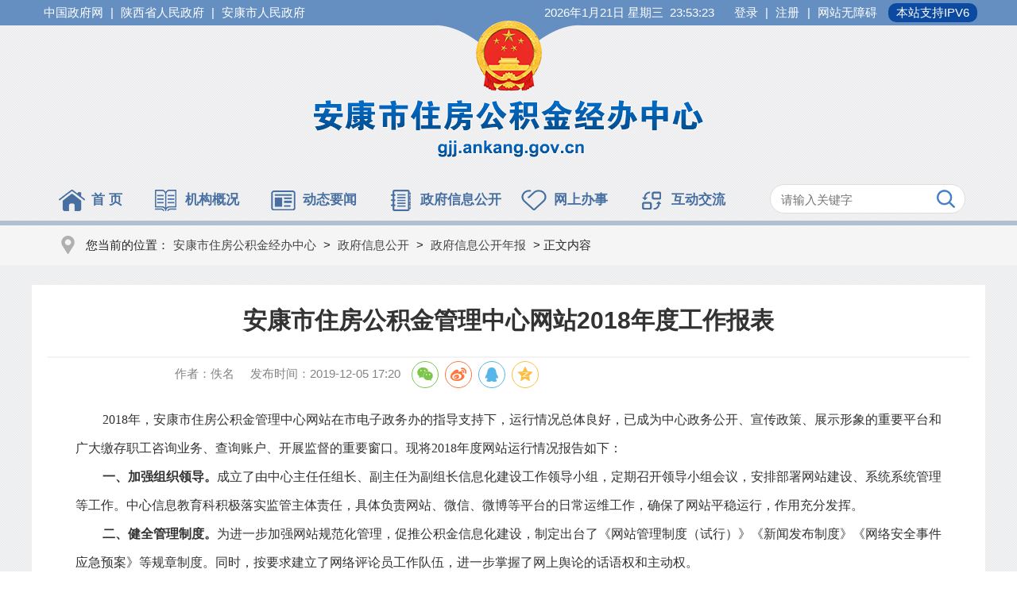

--- FILE ---
content_type: text/html; charset=utf-8
request_url: https://gjj.ankang.gov.cn/Content-2011872.html
body_size: 26210
content:

<!DOCTYPE HTML>
<html>
<head>
    <meta http-equiv="Content-Type" content="text/html; charset=utf-8">
    <meta http-equiv="X-UA-Compatible" content="IE=edge">
    <meta name="SiteName" content="安康市住房公积金经办中心"/>
    <meta name="SiteDomain" content="https://gjj.ankang.gov.cn/"/>
    <meta name="SiteIDCode" content="6109000065" />
    <meta name="ColumnName" content="政府信息公开年报"/>
    <meta name="ColumnType" content=""/>
    <meta name="ArticleTitle" content="安康市住房公积金管理中心网站2018年度工作报表"/>
    <meta name="PubDate" content="2019-12-05 17:20"/>
    <meta name="ContentSource" content="市住房公积金经办中心"/>
    <meta name="Keywords" content=""/>
    <meta name="Author" content="市住房公积金经办中心"/>
    <meta name="Description" content=""/>
    <meta name="Url" content="https://gjj.ankang.gov.cn/Content-2011872.html"/>
    <title>安康市住房公积金管理中心网站2018年度工作报表-安康市住房公积金经办中心</title>
    <link href="https://gjj.ankang.gov.cn/Template/Default10/Skin/bmsites/zfgjj/css/style.css?t=66668888" rel="stylesheet" type="text/css" />
<link href="https://gjj.ankang.gov.cn/Template/Default10/Skin/bmsites/zfgjj/css/basic.css?t=1" rel="stylesheet" type="text/css" />
<script type="text/javascript" src="https://gjj.ankang.gov.cn/js/bmsites/jquery1.42.min.js"></script>
<script language="javascript" type="text/javascript" src="https://gjj.ankang.gov.cn/js/jquery.pack.js"></script>
<script language="javascript" type="text/javascript" src="https://gjj.ankang.gov.cn/js/jquery.peex.js"></script>
<script type="text/javascript" src="https://gjj.ankang.gov.cn/js/bmsites/jquery.SuperSlide.2.1.1.js"></script>
<script type="text/javascript" src="/ckplayerx1/ckplayer.js" charset="utf-8"></script>
<script type="text/javascript" src="/ckplayerx1/videoak.js" charset="utf-8"></script>
 <style>
   .weather .cross-simple-icon dd .item .first {font-weight: normal;color: #FFF;}
   .weather .cross-simple-icon dd.haswind .item .third {display: inline;color: #fff;}
</style>
    <script>
        function printPage() {
            window.print();
        }
        function windowClose() {
            window.close();
        }
    </script>
  <style>
      .bdsharebuttonbox {margin-top: -35px;padding: 0 0 0 60px;}      
      .bdshare-button-style1-32 {zoom: 1;margin-top: -48px;padding: 0 0 0 110px;}
      .xqCent img{ margin: 20px auto; text-align:center; max-width:80% !important; height:auto !important; display: block; }
      .xqCent object, .xqCent embed{ display:block; margin:0 auto; }
      .xqCent #a0, .xqCent #a1, .xqCent #a2 .xqCent #a3 .xqCent #a4 .xqCent #a5 .xqCent #a6{ display:block; margin:0 auto; }
 </style>
</head>

<body>
    <!--顶部-->
    <script defer async type="text/javascript" src="//gov.govwza.cn/dist/aria.js?appid=197914edeb422d7b85c55bc8531cea07" charset="utf-8"></script>
<div class="topHeader">
    <div class="topMenu">
        <div class="toplink">
            <div class="links fl"><a href="http://www.gov.cn/" target="_blank">中国政府网</a> | <a href="http://www.shaanxi.gov.cn/" target="_blank">陕西省人民政府</a> | <a href="https://www.ankang.gov.cn/" target="_blank">安康市人民政府</a> </div>
            <div class="weather fr"><span class="rili" id="showTime"></span><span class="tianqi"></span><span class="links "><a id="zwlogin" href="javascript:void(0);" title="登录" target="_blank"></a>| <a href="javascript:void(0)" id="cniil_wza" onclick="aria.start()" style="color: #fff;">网站无障碍</a>
              <s style="border-radius:10px; background:#0c4aa2; color:#fff; height:24px; line-height:24px; padding: 0 10px; margin-left:5px; display: inline-block; text-decoration: none; ">本站支持IPV6</s></span></div>
            <div class="clear"></div>
        </div>
        <div class="logo">
            <h1><img src="https://gjj.ankang.gov.cn/Template/Default10/Skin/bmsites/zfgjj/images/logo.png"></h1>
        </div>
        <div class="navMenu">
            <div class="menlink fl">
                <ul>
                    <li class="home" style="width:120px;"><a href="https://gjj.ankang.gov.cn/"><i></i><span>首 页</span></a></li>
<li class="about"><a href="https://gjj.ankang.gov.cn/Node-6452.html"><i></i><span>机构概况</span></a></li>
<li class="news"><a href="https://gjj.ankang.gov.cn/Node-6453.html"><i></i><span>动态要闻</span></a></li>
<li class="public" style="width:150px;"><a href="https://gjj.ankang.gov.cn/Node-6455.html"><i></i><span>政府信息公开</span></a></li>
<li class="server"><a href="https://gjj.ankang.gov.cn/Node-93108.html" target="_blank"><i></i><span>网上办事</span></a></li>
<li class="hudong"><a target="_blank" href="https://gjj.ankang.gov.cn/Node-90019.html"><i></i><span>互动交流</span></a></li>
                </ul>
            </div>
            <div class="search fr">
                <input name="" type="text" class="shurk" id="keyword" placeholder="请输入关键字">
                <input name="" type="button" class="anniu" id="search_btn">
            </div>
            <div class="clear"></div>
        </div>
    </div>
    <script>
        function setDateTime() {
            var t = null;
            t = setTimeout(time, 1000);//開始运行
            function time() {
                clearTimeout(t);//清除定时器
                dt = new Date();
                var year = dt.getFullYear();
                var month = dt.getMonth() + 1;
                var day = dt.getDate();
                var h = dt.getHours();//获取时
                var m = dt.getMinutes();//获取分
                var s = dt.getSeconds();//获取秒
                h = h > 9 ? h : "0" + h;
                m = m > 9 ? m : "0" + m;
                s = s > 9 ? s : "0" + s;
                var arr = new Array("星期日", "星期一", "星期二", "星期三", "星期四", "星期五", "星期六");
                var week = dt.getDay();
                document.getElementById("showTime").innerHTML = year + "年" + month + "月" + day + "日&nbsp;" + arr[week] + "&nbsp;&nbsp;" + h + ":" + m + ":" + s;
                t = setTimeout(time, 1000); //设定定时器，循环运行
            }
        }
        setDateTime();

        $(document).ready(function () {
            $("#search_btn").click(function () {
      			window.open("http://so.ankang.gov.cn/s?t=0&s=0&n=&i=7&sid=10&ctype=7&ft=0&q="+ $("#keyword").val());
            });
            var url = getUrl(window.location.href);
            var doc = "";
            $.pe.ajax('accessLabel', {
                labelName: "获取登录用户真实名称",
                params: {},
                success: function (response) {
                    var username = $(response).find('body').text();
                    if (username == "notAuth") {
                        doc = "<a href=\"/ak/zwfw-bind.html?returnUri=" + url + "\" title=\"登录\">登录</a> | <a href=\"https://sfrz.shaanxi.gov.cn/sysauth-v3/index/register?client_id=000000091&response_type=code&redirect_uri=https://www.ankang.gov.cn/ak/zwfw-bind.html\" target=\"_blank\" title=\"注册\">注册</a>";
                    } else {
                        doc = "<a href=\"user/index.html\">" + username + "</a> | <a href=\"https://www.ankang.gov.cn/ak/zwfw-logout.html?returnUri=" + url + "\" title=\"注销登录\">注销登录</a>"
                    }
                    $('#zwlogin').html(doc);
                }, error: function (res) {
                    doc = "<a href=\"/ak/zwfw-bind.html?returnUri=" + url + "\" title=\"登录\">登录</a> | <a href=\"https://sfrz.shaanxi.gov.cn/sysauth-v3/index/register?client_id=000000091&response_type=code&redirect_uri=https://www.ankang.gov.cn/ak/zwfw-bind.html\" target=\"_blank\" title=\"注册\">注册</a>";
                    $('#zwlogin').html(doc);
                }
            })
        });

        //获取网页地址
        function getUrl(url) {
            if (url.indexOf("?") != -1) {
                return url.split("?")[0];
            }
            return url;
        }
    </script>
</div>
    <!--内容-->
    <div class="location">
        <div class="weizhi">您当前的位置：<a href="https://gjj.ankang.gov.cn/">安康市住房公积金经办中心</a> > <a href="https://gjj.ankang.gov.cn/Node-6455.html">政府信息公开</a> > <a href="https://gjj.ankang.gov.cn/Node-6463.html">政府信息公开年报</a> >  正文内容</div>
    </div>
    <div class="neiCenter neirongbg">
        <div class="detailsHead">
            <h3>安康市住房公积金管理中心网站2018年度工作报表</h3>
            <h4></h4>
            <div class="shijian">
                <div class="zuozhe fl"><span>作者：佚名</span><span>发布时间：2019-12-05 17:20</span></div>
                <link rel="stylesheet" href="/share/css/share.min.css">
<div id="share-2"></div>
<script type="text/javascript" src="/share/js/social-share.js"></script>
<script type="text/javascript" src="/share/js/qrcode.js"></script>
<script>
socialShare('#share-2', {sites: ['wechat','weibo', 'qq','qzone' ]});
</script>
                <div class="clear"></div>
            </div>
        </div>
        <div class="xqCent" id="fontzoom">
            <p class="MsoNormal" align="left" style="text-indent:2em;">
	<span style="font-size:12pt;font-family:宋体;color:#333333;">2018</span><span style="font-size:12pt;font-family:宋体;color:#333333;">年，安康市住房公积金管理中心网站在市电子政务办的指导支持下，运行情况总体良好，已成为中心政务公开、宣传政策、展示形象的重要平台和广大缴存职工咨询业务、查询账户、开展监督的重要窗口。现将2018年度网站运行情况报告如下：</span> 
</p>
<p class="MsoNormal" align="left" style="text-indent:2em;">
	<b><span style="font-size:12pt;font-family:宋体;color:#333333;">一、加强组织领导。</span></b><span style="font-size:12pt;font-family:宋体;color:#333333;">成立了由中心主任任组长、副主任为副组长信息化建设工作领导小组，定期召开领导小组会议，安排部署网站建设、系统系统管理等工作。中心信息教育科积极落实监管主体责任，具体负责网站、微信、微博等平台的日常运维工作，确保了网站平稳运行，作用充分发挥。</span> 
</p>
<p class="MsoNormal" align="left" style="text-indent:2em;">
	<b><span style="font-size:12pt;font-family:宋体;color:#333333;">二、健全管理制度。</span></b><span style="font-size:12pt;font-family:宋体;color:#333333;">为进一步加强网站规范化管理，促推公积金信息化建设，制定出台了《网站管理制度（试行）》《新闻发布制度》《网络安全事件应急预案》等规章制度。同时，按要求建立了网络评论员工作队伍，进一步掌握了网上舆论的话语权和主动权。</span> 
</p>
<p class="MsoNormal" align="left" style="text-indent:2em;">
	<b><span style="font-size:12pt;font-family:宋体;color:#333333;">三、方便群众办事。</span></b><span style="font-size:12pt;font-family:宋体;color:#333333;">对网站进行了升级改版，优化网站栏目设计，充实栏目内容，适时开设了“网站建设”“城市创建”等专题版块，最大程度满足广大职工服务需求。开通“网上办事大厅”，落实专人管理维护，方便群众办事。及时回复群众留言，搭建了与广大干部职工沟通交流的桥梁。</span> 
</p>
<p class="MsoNormal" style="text-indent:2em;">
	<span style="font-size:12pt;font-family:宋体;color:#333333;">&nbsp;&nbsp;&nbsp;&nbsp;&nbsp;</span><b><span style="font-size:12pt;font-family:宋体;color:#333333;">四、推进信息公开。</span></b><span style="font-size:12pt;font-family:宋体;color:#333333;">坚持以公开透明、公平公正为主线，以服务中心、方便群众为立足点，以促进权力公开透明运行和重点领域信息公开工作为重点，围绕业务政策和法律法规，依法、及时、准确地公开相关政府信息，并在相关媒体进行解读和回应，推进政府信息公开工作深入开展。</span> 
</p>
<p class="MsoNormal" style="text-indent:2em;">
	<span style="font-size:12pt;font-family:宋体;color:#333333;"></span>&nbsp;
</p>
<p class="MsoNormal" style="text-indent:2em;">
	<span style="font-size:12pt;font-family:宋体;color:#333333;">附：2018年政府信息公开情况统计表</span> 
</p>
<p class="MsoNormal" style="text-indent:2em;">
	<span style="font-size:12pt;font-family:宋体;color:#333333;"></span>&nbsp;
</p>
<p class="MsoNormal" align="right" style="text-indent:2em;">
	<span style="font-size:12pt;font-family:宋体;color:#333333;">&nbsp;&nbsp;&nbsp;&nbsp;&nbsp;&nbsp;&nbsp;&nbsp;&nbsp;&nbsp;&nbsp;&nbsp;&nbsp;&nbsp;&nbsp;&nbsp;&nbsp;&nbsp;&nbsp;&nbsp;&nbsp;&nbsp;&nbsp;&nbsp;&nbsp;&nbsp;&nbsp;&nbsp;&nbsp;&nbsp;&nbsp;&nbsp;&nbsp;&nbsp;&nbsp;&nbsp;&nbsp;&nbsp;&nbsp;&nbsp;&nbsp;&nbsp;&nbsp;&nbsp; 安康市住房公积金管理中心&nbsp;</span> 
</p>
<p class="MsoNormal" align="right" style="text-indent:2em;">
	<span style="font-size:12pt;font-family:宋体;color:#333333;">&nbsp;&nbsp;&nbsp;&nbsp;&nbsp;&nbsp;&nbsp;&nbsp;&nbsp;&nbsp;&nbsp;&nbsp;&nbsp;&nbsp;&nbsp;&nbsp;&nbsp;&nbsp;&nbsp;&nbsp;&nbsp;&nbsp;&nbsp;&nbsp;&nbsp;&nbsp;&nbsp;&nbsp;&nbsp;&nbsp;&nbsp;&nbsp;&nbsp;&nbsp;&nbsp;&nbsp;&nbsp;&nbsp;&nbsp;&nbsp;&nbsp;&nbsp;&nbsp;&nbsp;&nbsp;&nbsp;&nbsp; &nbsp;2019年1月19日&nbsp;&nbsp;&nbsp;&nbsp;&nbsp;&nbsp;&nbsp;&nbsp;</span><span style="font-size:12pt;font-family:宋体;color:#333333;"><a href="http://www.ankang.gov.cn/UploadFiles/akjyhfj10/201902/2019022111524708.png" target="_blank"></a></span> 
</p>
<p class="MsoNormal" style="text-indent:2em;">
	<a href="http://www.ankang.gov.cn/UploadFiles/akjyhfj10/201902/2019022111524708.png" target="_blank">&nbsp;</a> 
</p>
<p class="MsoNormal" align="center">
	<a href="https://gjj.ankang.gov.cn/UploadFiles/szfgjjglzx64/2019/12/201912051720148763.png" target="_blank"><img border="0" src="https://gjj.ankang.gov.cn/UploadFiles/szfgjjglzx64/2019/12/201912051720148763.png" width="650" height="1526" /></a> 
</p>
<p class="MsoNormal" style="text-indent:2em;">
	<br />
</p>
        </div>
        <div class="dayin">
            <span class="day" onclick="printPage();" style="cursor:pointer;">打印</span>
            <span class="guanb" onclick="windowClose();" style="cursor:pointer;">关闭</span>
        </div>        
    </div>
    <!--页脚-->
    <div class="foot">
    <div class="fedlink">
        <div class="youqing">
            <span>友情链接</span>
            <div class="fredlink">
                <ul>
                    <li>
                        中央部门网站
                        <ul>
                            
            <li><a href="https://www.fmprc.gov.cn/web/" target="_blank">外交部</a></li><li><a href="http://www.mod.gov.cn/" target="_blank">国防部</a></li><li><a href="https://www.ndrc.gov.cn/" target="_blank">国家发展和改革委员会</a></li><li><a href="http://www.moe.gov.cn/" target="_blank">教育部</a></li><li><a href="https://www.most.gov.cn/" target="_blank">科学技术部</a></li><li><a href="https://www.miit.gov.cn/" target="_blank">工业和信息化部</a></li><li><a href="https://www.neac.gov.cn/" target="_blank">国家民族事务委员会</a></li><li><a href="https://www.mps.gov.cn/" target="_blank">公安部</a></li><li><a href="http://www.mca.gov.cn/" target="_blank">民政部</a></li><li><a href="http://www.moj.gov.cn/" target="_blank">司法部</a></li><li><a href="http://www.mof.gov.cn/index.htm" target="_blank">财政部</a></li><li><a href="http://www.mohrss.gov.cn/" target="_blank">人力资源和社会保障部</a></li><li><a href="https://www.mnr.gov.cn/" target="_blank">自然资源部</a></li><li><a href="https://www.mee.gov.cn/" target="_blank">生态环境部</a></li><li><a href="https://www.mohurd.gov.cn/" target="_blank">住房和城乡建设部</a></li><li><a href="https://www.mot.gov.cn/" target="_blank">交通运输部</a></li><li><a href="http://www.mwr.gov.cn/" target="_blank">水利部</a></li><li><a href="http://www.moa.gov.cn/" target="_blank">农业农村部</a></li><li><a href="http://www.mofcom.gov.cn/" target="_blank">商务部</a></li><li><a href="https://www.mct.gov.cn/" target="_blank">文化和旅游部</a></li><li><a href="http://www.nhc.gov.cn/" target="_blank">国家卫生健康委员会</a></li><li><a href="http://www.mva.gov.cn/" target="_blank">退役军人事务部</a></li><li><a href="https://www.mem.gov.cn/" target="_blank">应急管理部</a></li><li><a href="http://www.pbc.gov.cn/" target="_blank">中国人民银行</a></li><li><a href="https://www.audit.gov.cn/" target="_blank">审计署</a></li><li><a href="http://www.cnsa.gov.cn/" target="_blank">国家航天局</a></li><li><a href="http://www.caea.gov.cn/" target="_blank">国家原子能机构</a></li><li><a href="https://nnsa.mee.gov.cn/" target="_blank">国家核安全局</a></li><li><a href="http://www.sasac.gov.cn/" target="_blank">国务院国有资产监督管理委员会</a></li><li><a href="http://www.customs.gov.cn/" target="_blank">海关总署</a></li><li><a href="http://www.chinatax.gov.cn/" target="_blank">国家税务总局</a></li><li><a href="https://www.samr.gov.cn/" target="_blank">国家市场监督管理总局</a></li><li><a href="http://www.nrta.gov.cn/" target="_blank">国家广播电视总局</a></li><li><a href="https://www.sport.gov.cn/" target="_blank">国家体育总局</a></li><li><a href="http://www.stats.gov.cn/" target="_blank">国家统计局</a></li><li><a href="http://www.cidca.gov.cn/" target="_blank">国家国际发展合作署</a></li>
          
                        </ul>
                    </li>
                    <li>
                        各省市政府网站
                        <ul>
                            
            <li><a href="http://www.beijing.gov.cn/" target="_blank">北京</a></li><li><a href="https://www.tj.gov.cn/" target="_blank">天津</a></li><li><a href="http://www.hebei.gov.cn/" target="_blank">河北</a></li><li><a href="http://www.shanxi.gov.cn/" target="_blank">山西</a></li><li><a href="http://www.ln.gov.cn/" target="_blank">辽宁</a></li><li><a href="https://www.nmg.gov.cn/" target="_blank">内蒙古</a></li><li><a href="http://www.jl.gov.cn/" target="_blank">吉林</a></li><li><a href="https://www.hlj.gov.cn/" target="_blank">黑龙江</a></li><li><a href="https://www.shanghai.gov.cn/" target="_blank">上海</a></li><li><a href="http://www.jiangsu.gov.cn/" target="_blank">江苏</a></li><li><a href="https://www.zj.gov.cn/" target="_blank">浙江</a></li><li><a href="https://www.ah.gov.cn/" target="_blank">安徽</a></li><li><a href="http://www.fujian.gov.cn/" target="_blank">福建</a></li><li><a href="http://www.jiangxi.gov.cn/" target="_blank">江西</a></li><li><a href="http://www.shandong.gov.cn/" target="_blank">山东</a></li><li><a href="https://www.henan.gov.cn/" target="_blank">河南</a></li><li><a href="http://www.hubei.gov.cn/" target="_blank">湖北</a></li><li><a href="http://www.hunan.gov.cn/" target="_blank">湖南</a></li><li><a href="http://www.gd.gov.cn/" target="_blank">广东</a></li><li><a href="http://www.gxzf.gov.cn/" target="_blank">广西</a></li><li><a href="https://www.hainan.gov.cn/" target="_blank">海南</a></li><li><a href="http://www.cq.gov.cn/" target="_blank">重庆</a></li><li><a href="https://www.sc.gov.cn/" target="_blank">四川</a></li><li><a href="http://www.guizhou.gov.cn/" target="_blank">贵州</a></li><li><a href="https://www.yn.gov.cn/" target="_blank">云南</a></li><li><a href="http://www.xizang.gov.cn/" target="_blank">西藏</a></li><li><a href="http://www.shaanxi.gov.cn/" target="_blank">陕西</a></li><li><a href="http://www.gansu.gov.cn/" target="_blank">甘肃</a></li><li><a href="http://www.qinghai.gov.cn" target="_blank">青海</a></li><li><a href="https://www.nx.gov.cn/" target="_blank">宁夏</a></li><li><a href="http://www.xinjiang.gov.cn" target="_blank">新疆</a></li><li><a href="https://www.gov.hk/tc/residents/" target="_blank">香港</a></li><li><a href="http://www.gov.mo/" target="_blank">澳门</a></li><li><a href="http://www.gwytb.gov.cn/" target="_blank">台湾</a></li><li><a href="http://www.xjbt.gov.cn/" target="_blank">新疆生产建设兵团</a></li>
          
                        </ul>
                    </li>
                    <li>
                        新闻媒体网站
                        <ul>
                            
            <li><a href="http://www.people.com.cn/" target="_blank">人民日报</a></li><li><a href="http://epaper.gmw.cn/" target="_blank">光明日报</a></li><li><a href="http://paper.ce.cn" target="_blank">经济日报</a></li><li><a href="http://www.cnr.cn/" target="_blank">央广网</a></li><li><a href="https://www.cctv.com/" target="_blank">央视网</a></li><li><a href="https://www.cri.cn/" target="_blank">国际在线</a></li><li><a href="http://zqb.cyol.com" target="_blank">中国青年报</a></li><li><a href="http://www.people.com.cn/" target="_blank">人民网</a></li><li><a href="http://www.xinhuanet.com//" target="_blank">新华网</a></li><li><a href="http://www.china.com.cn/" target="_blank">中国网</a></li><li><a href="https://www.cctv.com/" target="_blank">央视网</a></li><li><a href="http://cn.chinadaily.com.cn/" target="_blank">中国日报网</a></li><li><a href="https://www.cri.cn/" target="_blank">国际在线</a></li><li><a href="https://www.youth.cn/" target="_blank">中国青年网</a></li><li><a href="http://www.ce.cn/" target="_blank">中国经济网</a></li><li><a href="http://www.chinanews.com.cn/" target="_blank">中国新闻网</a></li><li><a href="http://www.gmw.cn/" target="_blank">光明网</a></li><li><a href="http://www.hsw.cn/" target="_blank">华商网</a></li><li><a href="http://www.chinadaily.com.cn/" target="_blank">ChinaDaily</a></li><li><a href="http://www.cyol.net/" target="_blank">中青在线</a></li><li><a href="https://www.sxdaily.com.cn/" target="_blank">群众新闻网</a></li><li><a href="http://gov.cnwest.com" target="_blank">陕西政务在线</a></li><li><a href="https://www.sanqin.com/" target="_blank">三秦网</a></li><li><a href="http://www.akxw.cn" target="_blank">安康新闻网</a></li><li><a href="http://www.xiancn.com/" target="_blank">西安新闻网</a></li>
          
                        </ul>
                    </li>
                    <li>
                        兄弟市区网站
                        <ul>
                            
            <li><a href="http://www.xa.gov.cn" target="_blank">西安市人民政府</a></li><li><a href="http://www.baoji.gov.cn" target="_blank">宝鸡市人民政府</a></li><li><a href="http://www.xianyang.gov.cn/" target="_blank">咸阳市人民政府</a></li><li><a href="http://www.weinan.gov.cn/" target="_blank">渭南市人民政府</a></li><li><a href="http://www.tongchuan.gov.cn/" target="_blank">铜川市人民政府</a></li><li><a href="http://www.hanzhong.gov.cn/" target="_blank">汉中市人民政府</a></li><li><a href="http://www.yanan.gov.cn/" target="_blank">延安市人民政府</a></li><li><a href="http://www.yl.gov.cn/" target="_blank">榆林市人民政府</a></li><li><a href="http://www.shangluo.gov.cn/" target="_blank">商洛市人民政府</a></li><li><a href="https://www.yangling.gov.cn/" target="_blank">杨凌农业高新技术产业示范区管委会</a></li>
          
                        </ul>
                    </li>
                </ul>
            </div>
            <div class="clear"></div>
        </div>
    </div>
    <div class="foot2">
        <div class="footlink"></div>
        <div class="copyright2">
          	<a href="https://gjj.ankang.gov.cn/Node-92056.html" target="_blank" style="color: #fff;">网站地图</a><br />
            <label style="display:inline-block;padding-right:15px;">主办单位：安康市住房公积金经办中心&nbsp;</label>运维联系电话：0915-3269598<br />
            网站标识码：6109000065　<a target="_blank" href="https://beian.miit.gov.cn/" style="color: #fff;">备案编号：陕ICP备2021006983号</a>　<a href="http://www.beian.gov.cn/portal/registerSystemInfo?recordcode=61090202000062" style="color:#fff;" target="_blank">陕公网安备：61090202000062号</a>
        </div>
        <div class="copyimg">
            <a href="http://bszs.conac.cn/sitename?method=show&id=0A630698DE931050E053012819ACE494" target="_blank"><img src="https://gjj.ankang.gov.cn/Template/Default10/Skin/bmsites/zfgjj/images/foot-tu.png" width="56" height="63"></a>
          	<script id="_jiucuo_" sitecode='6109000065' src='https://zfwzgl.www.gov.cn/exposure/jiucuo.js'></script>
        </div>
    </div>
</div>
  		<script language="javascript" type="text/javascript">
    jQuery(function(){
      jQuery.get('/Common/GetHits.aspx?ShowHits=true&id=2011872',function(res){});
    });
	</script>
</body>
</html>
<script type="text/javascript">const fpPromise = new Promise((resolve, reject) => { const script = document.createElement('script');script.onload = resolve; script.onerror = reject; script.async = true;script.src = '/js/browser/3_dist_fp.min.js';document.head.appendChild(script);}).then(() => FingerprintJS.load());fpPromise.then(fp => fp.get()).then(result => {const visitorId = result.visitorId; jQuery.ajax({type: 'POST',dataType:'json',url: '/Common/Browse.ashx',data:{siteId:10,onlylabel:visitorId,title:'安康市住房公积金管理中心网站2018年度工作报表'},success: function (jsonData){},error: function (jsonData){} }); });</script>
<!-- ParserInfo: Processed in 0.0878285 second(s) Ticks:878285 -->

--- FILE ---
content_type: text/css
request_url: https://gjj.ankang.gov.cn/Template/Default10/Skin/bmsites/zfgjj/css/style.css?t=66668888
body_size: 27959
content:
/* CSS Document */

.banner,.columnOne,.headline,.focusxinw,.columnTow,.gklist,.columnThree,.location,.rightBt,.detailsHead,.lianmu{ width:100%; margin:0 auto;}
.headnews,.newboxTow,.gongkai,.zhuanti,.ztlist,.weizhi,.neiCenter,.tlzht,.zttopic{ width:1180px; margin:0 auto;margin-top:15px;}

/*---文本省略--2行----*/
.headxinw p,.newbox .bd li.first p{ display:-webkit-box;-webkit-box-orient:vertical; -webkit-line-clamp:2;overflow:hidden;text-overflow:ellipsis;}

/*---文本省略--*/
.headxinw h3,.jiaodian .bd ul li span p,.newbox .bd li.first h3,.tulist li span{ overflow:hidden; text-overflow:ellipsis; white-space:nowrap;}


/*---浮动窗口--*/
.erweima{ width:95px; /*padding:13px 13px;*/ background:#fff; /*border:1px solid #e9e9e9;*/ position:fixed;top:40%;right:0.5%; }
.erweima .close { position: absolute; top: -20px; right:5px;  font-size: 14px;}
.wxgzh,.apprwm{ width:100%;}
.apprwm{margin-top:10%;}
.wxgzh img,.wxgzh span,.apprwm img,.apprwm span{ display:block;}
.wxgzh img,.apprwm img{ width:90px; height:90px;}
.wxgzh span,.apprwm span{ text-align:center; line-height:22px; font-size:15px; margin-top:5px;}



.banner{ background:url(../images/banenr.jpg) no-repeat center top; padding-top:377px;}
.headnews{background:#fff;-webkit-box-shadow:0 0 10px rgba(0,0,0,.15); -moz-box-shadow:0 0 10px rgba(0,0,0,.15); box-shadow:0 0 10px rgba(0,0,0,.15); padding:15px 15px; width: 1150px !important;}
.head-tit{ width:118px; height:80px; border-right:1px solid #e3e3e3;padding-top:15px;}
.head-tit span,.head-tit h2{ display:block; width:100%;}
.head-tit span{ font-size:13px; text-transform:uppercase; color:#777; line-height:30px;}
.head-tit h2{ font-size:20px; font-weight:bold; color:#ee4416;}
.head-tit h2 a{color:#ee4416;}
.headxinw{ width:1015px; margin-left:12px;}
.headxinw h3,.headxinw p{ display:block; width:100%;}
.headxinw h3{ line-height:36px; font-size:20px; font-weight:bold; width:90% !important; text-align: center;}
.headxinw h3 a{color:red;}
.headxinw p{ line-height:26px; margin-top:5px; color:#777; width:100%;}
.headxinw p span{ color:#d40303;} 
.headxinw p span a{ color:#d40303;}


/*------------焦点图及新闻-----------*/
.focusxinw{margin-top:15px;}
.jiaodian{ width:587px; height:368px; position:relative;}
.jiaodian .hd{ height:2px; width:68px !important; position:absolute; bottom:16px; right:15px; z-index:999;}
.jiaodian .hd ul li{ width:14px; height:2px; margin-right:3px; background:#fff; float:left;}
.jiaodian .hd ul li.on{ background:#e4120d;}

.jiaodian .bd{ width:587px; height:368px;}
.jiaodian .bd ul li{ width:587px; height:368px; float:left; position:relative;}
.jiaodian .bd ul li img{ width:587px; height:368px;}
.jiaodian .bd ul li span{ display:block; width:100%; height:45px; background:url(../images/jdt-bg.png) repeat-x; position:absolute; left:0; bottom:0; color:#fff;}
.jiaodian .bd ul li span p{ display:block; width:80%; text-indent:15px; line-height:45px;  font-size:17px; font-weight:bold; }

.newbox{width:535px;margin-right:7px;}
.newbox .hd{ height:50px;}
.newbox .hd li{ float:left;width:163px; margin-right:21px; height:50px; position:relative;}
.newbox .hd li span,.newbox .hd li i{ display:block;}
.newbox .hd li span{ width:161px; height:41px; border:1px solid #c5d2db; line-height:41px; text-align:center; font-size:18px;}
.newbox .hd li i{width: 0;height: 0;border-width:8px;border-style: solid;border-color:transparent transparent transparent transparent; position:absolute; left:45%; bottom:-7px;}
.newbox .hd li.on span,.newbox .hd li:hover span{ background:#2655a5; border:1px solid #2655a5; color:#fff; font-weight:bold; }
.newbox .hd li.on i,.newbox .hd li:hover i{border-color:#2655a5 transparent transparent transparent; }

.newbox .bd{ margin-top:10px; height:308px;}
.newbox .bd li.first{ border-bottom:1px solid #e5e5e5; padding-bottom:16px; background:none!important;margin-bottom:10px;}
.newbox .bd li.first h3{ display:block; width:100%; font-size:20px;}
.newbox .bd li.first h3 a{ text-indent:0 !important;}
.newbox .bd li.first p{margin-top:5px; color:#666; line-height:24px !important;}

.wenjNew{width:592px;margin-left:10px;}
.wenjNew .hd,.gaik .hd,.zwxx .hd{ height:40px; line-height:40px; background:url(../images/line1.jpg) repeat-x bottom;}
.wenjNew .hd li.on,.wenjNew .hd li:hover a,.gaik .hd li.on,.gaik .hd li:hover a,.zwxx .hd li.on,.zwxx .hd li:hover a{ display:block; text-align:center; width:104px; background:url(../images/line2.jpg) repeat-x bottom; font-size:20px; font-weight:bold; color:#2655a5;}
.wenjNew .hd li.on a,.gaik .hd li.on a,.zwxx .hd li.on a{ color:#2655a5;}

.wenjNew .bd ul{margin-top:15px; background:url(../images/line3.jpg) repeat-y 4px 0;}
.wenjNew .bd li{ background:url(../images/arrow2.png) no-repeat left !important; }
.wenjNew .bd li a{ text-indent:18px !important;}


.wenjNew .hd li,.gaik .hd li,.zwxx .hd li{ width:104px; float:left; margin-right:48px; font-size:20px; text-align:center;}

.gaik .bd{ height:212px; margin-top:15px;}
.gaik .zuzhijg .inHd{width:134px;}
.gaik .zuzhijg .inHd li{ width:134px; height:50px; line-height:50px; margin-bottom:3px; background:url(../images/tit-bg1.jpg) no-repeat;}
.gaik .zuzhijg .inHd li a{ display:block;  width:94.5%; text-align:center;}
.gaik .zuzhijg .inHd li.on,.gaik .bd .inHd li:hover{ background:url(../images/tit-bg2.jpg) no-repeat !important; color:#fff;}
.gaik .zuzhijg .inHd li.on a,.gaik .bd .inHd li:hover a{ color:#fff;}



.wsbsdt{ width:540px;margin-right:5px;margin-top:10px;}
.wsbsdt li{ float:left; font-size:0; line-height:0; text-indent:-99;}
.wsbsdt li a{ display:block;}
li.wsbsdt{ width:100%; height:137px; background:url(../images/bsdt.jpg) no-repeat;margin-bottom:12px;}
li.tel1{ width:237px; height:93px; background:url(../images/tel1.jpg) no-repeat;margin-right:14px;}
li.tel2{ width:288px; height:93px; background:url(../images/tel2.jpg) no-repeat;}



.gaik .zuzhijg .inBd{width:400px;}
.jujitu{width:100%; height:111px;}
.jujies{ width:100%; height:85px;margin-top:9px; line-height:30px;display:-webkit-box;-webkit-line-clamp:3;-webkit-box-orient:vertical;overflow:hidden;}

/*---办事服务及互动交流部分---*/
.bsfw{ width:100%;}
.serlist{ width:350px; }
.bsfw .tit{ width:356px; height:35px; line-height:35px; background:#f5f5f5; text-indent:13px; font-size:17px; font-weight:bold;}
.bsfw .tit a{ color:#3e72b4;}
.bsfw .newlist li a{ width:75% !important;}

.fuw-cdan{width:184px;}
.fuw-cdan li{ width:184px; height:85px; margin-bottom:17px; overflow:hidden;zoom:1; background:url(../images/fuw-bg.jpg) no-repeat 0 0;}
.fuw-cdan li i{ display:block; width:58px; float:left; height:85px;margin-left:15px; background:url(../images/icon3.png) no-repeat 0 0;webkit-transition: 400ms; -o-transition: 400ms;    -moz-transition: 400ms;    transition: 400ms; }
.fuw-cdan li span{ display:block; line-height:85px; font-size:20px; margin-left:15px;float:left; color:#fff;}
li.wyxx span,li.dczj span{ color:#444;}

li.fjxz{ background-position:0 0;}
li.fjxz i{ background-position:0 0;}
li.fjxz:hover i{ background-position:-62px 0;}

li.zasb{background-position:0 -100px;}
li.zasb i{ background-position:0 -85px;}
li.zasb:hover i{ background-position:-62px -85px;}

li.wyxx{ background-position:0 -200px;}
li.wyxx i{ background-position:0 -170px;}
li.wyxx:hover i{ background-position:-62px -170px;}

li.dczj{ background-position:0 -300px;}
li.dczj i{ background-position:0 -255px;}
li.dczj:hover i{ background-position:-62px -255px;}

/*.tlzht{margin-top:25px !important;}*/
.tlzht .bd li{ float:left; width:1180px; height:110px;}
.tlzht .bd li img{ width:1180px; height:110px;}



.lianmu{ margin-top:22px; overflow:hidden;zoom:1; }
.lianmu a{ display:block;float:left; width:286px; height:104px;font-size:0; line-height:0; text-indent:-99;margin-right:12px;}

a.jiaocun{ background:url(../images/lm1.jpg) no-repeat;}
a.daikuan{ background:url(../images/lm2.jpg) no-repeat;}
a.tikuan{ background:url(../images/lm3.jpg) no-repeat; /*margin-right:0 !important;*/}
a.kuasheng{ background:url(../images/lm4.jpg) no-repeat; margin-right:0 !important;}


/*--专题---*/
.zttopic{margin-top:30px; }
.zttopic .tit{ width:45px; height:115px; background:url(../images/ztbg.jpg) no-repeat; font-size:16px; color:#fff; text-align:center; padding-top:10px;}
.zttopic .tit a{ color:#fff;}
.zttopic .bd{ width:953px; height:115px;}
.zttopic .bd li{ float:left;width:265px; height:115px; margin-right:15px;}
.zttopic .tempWrap{ margin-left:-158px;}


/*---信息公开----*/
.columnTow{ background:#f2f2f2; margin:25px auto 15px auto;}
.gongkai,.zhuanti{ margin-top:0 !important; padding:15px 0 30px 0;}
.gongkai .tit,.zhuanti .tit{ width:100%; margin:0 auto;}
.gongkai .tit i,.gongkai .tit span,.zhuanti .tit i,.zhuanti .tit span{ display:block; width:100%; text-align:center;}
.gongkai .tit i,.zhuanti .tit i{ height:32px; background:url(../images/icon2.png) no-repeat 0 0;}
.gongkai .tit span,.zhuanti .tit span{ font-size:20px; font-weight:bold; line-height:48px;}


.gklist{margin-top:15px;}
.zwxx,.gaik{ width:548px; background:#fff; padding:15px 15px;/*-webkit-box-shadow:0 0 10px rgba(0,0,0,.15); -moz-box-shadow:0 0 10px rgba(0,0,0,.15); box-shadow:0 0 10px rgba(0,0,0,.15);*/}
.zwxx .bd{margin-top:15px; height:210px;}
.zwxx .bd li{ background:url(../images/arrow3.png) no-repeat left !important;}

.zhuanti .tit i{ height:32px; background:url(../images/icon2.png) no-repeat 0 -32px !important;}

.ztlist{width:100%;}
.ztlist .hd{ width:114px; margin:0 auto; margin-top:30px; overflow:hidden;zoom:1;}
.ztlist .hd a{ display:block; width:38px; height:38px;}
.ztlist .hd a.prev{ float:left; background:url(../images/arrow4.jpg) no-repeat;}
.ztlist .hd a.next{ float:right; background:url(../images/arrow5.jpg) no-repeat;}


.ztlist .bd li{ float:left; width:277px; height:134px; margin-right:18px;}
.ztlist .bd li img{ width:277px; height:134px;}


/*---列表页-------*/
.location{ height:50px; background:#f5f5f5;}
.weizhi{ margin-top:0 !important; height:50px; line-height:50px; background:url(../images/location.png) no-repeat 27px 13px; text-indent:58px;}
.weizhi a{ margin:0 5px;}

.neiCenter{ margin-top:25px !important;}
.leftNei{ width:246px; padding-bottom:100px;}
.bgtit{width:100%; height:94px; background:url(../images/tit-bg3.png) no-repeat left #355e92;margin-bottom:6px;}
.bgtit h3{ display:block; width:173px; line-height:94px;margin-left:73px; height:90px; background:url(../images/line4.jpg) no-repeat 0 75px; font-size:30px; color:#fff;  overflow: hidden;white-space: nowrap;text-overflow: ellipsis;}

.subMenu{ padding:6px 6px 0 6px; width:234px; background:#f7f7f7;}
.subMenu li{ width:100%; border-bottom:1px solid #87a1c2;font-size:18px; color:#bfd1eb; font-size:16px; }
.subMenu li a{ display:block;color:#444; width:100%; height:49px; line-height:49px; text-indent:51px; background:url(../images/arrow8.png) no-repeat 21px 21px;overflow: hidden;text-overflow:ellipsis;white-space: nowrap;}
.subMenu li a:hover,.subMenu li a.current{background:url(../images/arrow9.png) no-repeat 21px 21px #355E92; color:#fff;}

.subMenu li h3{ font-weight:normal;font-size:16px;}
.subMenu li.mulu{ position:relative; background-color: none; }
.subMenu li.mulu:hover h3{background:url(../images/arrow9.png) no-repeat 21px 21px #5f81ad;}


.mainnav-xs{margin:6px 0; border-radius:5px; -moz-border-radius:5px; -webkit-border-radius:5px;background:url(../images/line6.png) repeat-y 26px 0 #6c8aaf !important;}
.mainnav-xs a{ color:#fff !important; text-indent:70px !important; background:none !important;}
.mainnav-xs a:hover,.mainnav-xs a.current{ background:url(../images/arrow10.jpg) no-repeat 21px 21px !important; font-weight:bold;}

/*.icon-xs-mainnav{background:url(../images/arrow8.png) no-repeat 21px 21px #5f81ad; }*/
.icon-xs-mainnav:hover{background:url(../images/arrow8.png) no-repeat 21px 21px #5f81ad;}

.icon-xs-mainnav.ms{ color:#fff;}
.icon-xs-mainnav.ms a{ color:#fff;background:url(../images/arrow9.png) no-repeat 21px 21px #5f81ad;}



.subMenu2{ padding-top:0 !important;}

.guding{ margin:5px 0; width:100%;}
.guding li{ float:left; width:122px; height:50px; margin-right:2px; margin-bottom:2px; line-height:50px; text-align:center; color:#fff; background:#80a1cd;}
.guding li a{ color:#fff;}
.guding li.gd2,.guding li.gd4,.guding li.gd6{margin-right:0 !important;}
.guding li.gd2,.guding li.gd3,.guding li.gd6{ background:#97b1d3;}


.rightNei{ width:893px;}
.rightBt{ height:50px; line-height:50px; background:url(../images/line5.jpg) repeat-x center;}
/*.rightBt h3{width:112px; display:block; margin:0 auto; padding:0 10px;background:#fff; text-align:center; line-height:50px; font-weight:bold; color:#1c6ebd; font-size:22px;}*/
.rightBt h3{ display:block; max-width:550px; text-align:center;padding:0 10px;background: url(../images/body-bg.jpg);line-height:50px; font-weight:bold; color:#1c6ebd; font-size:22px; margin:0 auto;}

.yblieb .newlist li{ height:45px; line-height:50px;background:url(../images/arrow3.png) no-repeat 16px 20px;}
.yblieb .newlist li span{margin-right:10px;}
.yblieb .newlist li a{ text-indent:31px;}
.yblieb .newlist li.sek{ background:url(../images/arrow3.png) no-repeat 16px 20px #f5f5f5;}

/*--翻页--*/
.page{  overflow:hidden;zoom:1;margin:20px auto 0 auto; padding:5px 0;/* background:#f5f5f5;*/ text-align:center; display:table ;}
.page a{ display:block; float:left;background:#fff; border:1px solid #cccccc;padding:3px 7px; border-radius:3px; -webkit-border-radius:3px; -moz-border-radius:3px; margin-right:10px; text-align:center;  }
.page a:hover,.page a.current{ background:#1f65b5; color:#fff; border:1px solid #0657b3;}
a.page1{ background:#f2efef; border:1px solid #e0e0e0 !important}
.page span{ display:block; float:left; width:130px;}
.page span input{ display:inline;background:none; text-align:center; width:45px; height:23px;border:1px solid #d3e6fc; line-height:23px; background:#e2effd; margin:0px 5px;  outline:none; color:#444;}

/*--内容详情页--*/
.detailsHead h3,.detailsHead h4{ display:block;width:100%; text-align:center; }
.detailsHead h3{ font-size:30px; font-weight:bold; color:#333; line-height:50px;}
.detailsHead h4{ font-size:20px; color:#666; line-height:40px;}

.shijian{ width:100%; border-top:2px solid #f3f3f3; height:40px; line-height:40px; color:#838383;margin-top:20px;}
.zuozhe{ /*width:470px;*/ margin-left:150px; }
.zuozhe span{ margin:0 10px;}
.fenxiang{/*width:200px; */margin-right:90px;}
.fenxiang img{ vertical-align:middle;}

.xqCent{width:94%; margin:0 auto; margin-top:20px; line-height:36px;  font-size:17px; padding:0px 10px; color:#666;}
.xqCent p{ width:100%;} 
.xqCent table{ border-bottom:none !important;border-right:none !important; border:1px solid #cfcece !important;margin:0;border-collapse:collapse;border-spacing:0;width:100% !important;}
.xqCent table td{ border-bottom:1px solid #cfcece !important; padding:10px 15px; border-left:none !important; border-top:none !important; border-right:1px solid #cfcece !important;}

.dayin{ width:100%; margin:0 auto; height:40px; background:#f5f5f5; text-align:right;margin-top:40px;}
.dayin span{ display:inline-block; margin-right:50px; line-height:40px; padding-left:30px;}
.dayin span.day{ background:url(../images/dayin.png) no-repeat 0 0;}
.dayin span.guanb{ background:url(../images/dayin.png) no-repeat 0 -40px;}


.related{ width:1170px; padding:15px 15px; margin:20px 0;}
.related .tit{ width:100%; line-height:40px; font-size:16px; font-weight:bold; color:#0069c2;}
.related ul{margin-left:10px;}
.related ul li{ background:url(../images/arrow7.jpg) no-repeat left !important;}
.related ul li a{ width: auto;background:none !important; margin-right:10px;}
.related ul li span{ color:#a1a0a0; float:left !important}
.related ul li span.bm{ float:left !important; color:#2a70bf; font-size:16px; font-weight:bold;margin-left:10px;}




/*--图片新闻---*/
.tulist{ border-bottom:1px solid #eaeaea; padding-bottom:15px;}
.tulist li{ float:left; width:281px; margin:0 8px 8px 8px;}
.tulist li img{width:275px; height:181px; border:4px solid #e8e8e8; }
.tulist li span{ display:block; line-height:42px; text-align:center;}
.tulist li:hover img{border:4px solid #3e72b4; }



/*-------------专题专栏列表--------*/
.ztzl{ width:100%; margin-top:5px;}
.ztzl li{ float:left; width:265px; height:115px; margin:8px 8px; background:#f5f5f5; padding:8px 8px;}
.ztzl li:hover{ background:#e6effa;}

/*-------------信件列表--------*/

.xjtit{ width:100%; height:46px; background:url(../images/xiex-bg.jpg) repeat-x #bdd6f6;}
.xjtit ul li{ float:left; width:120px; color:#0b58af; line-height:46px; text-align:center;}
li.xjzt{ width:340px !important; padding-left:12px; text-align:left !important; }
li.xjbm{ width:150px !important;}


.letterLb{margin-top:8px; background:url(../images/letter-bg.png) no-repeat bottom right;}
.letterLb li{ border-bottom:1px dashed #c0c0c0; height:44px; line-height:44px; color:#444 !important; overflow:hidden;zoom:1;}
.letterLb li a,.letterLb li span{ display:inline-block; float:left; width:120px; text-align:center; color:#777777;}
.letterLb li a{ background:url(../images/letter-icon1.png) no-repeat 13px 15px!important; padding-left:45px !important; width:305px; overflow:hidden; text-overflow:ellipsis; white-space:nowrap; text-align:left !important; 
color:#444 !important; }
.letterLb li span.xjbm{width:150px !important;overflow:hidden; text-overflow:ellipsis; white-space:nowrap;}
.letterLb li.sk{ background:#f4f4f4;}

/*信息公开*/
.jstree-default li,
.jstree-default ins { background-image:url("../images/d.png"); background-repeat:no-repeat; background-color:transparent; }
.jstree-default li { background-position:-90px 0; background-repeat:repeat-y; }
.jstree-default li.jstree-last { }
.jstree-default .jstree-open > ins { background-position:-72px 0; }
.jstree-default .jstree-closed > ins {background-position: -54px 6px !important;}
.jstree-default .jstree-leaf > ins { background-position: -36px 6px; ！important }

.jstree-default .jstree-hovered { background:#e7f4f9; border:1px solid #d8f0fa; padding:0 2px 0 1px; }
.jstree-default .jstree-clicked { background:#beebff; border:1px solid #99defd; padding:0 2px 0 1px; }
.jstree-default a .jstree-icon { background-position:-56px -19px; }
.jstree-default a.jstree-loading .jstree-icon { background:url("../images/throbber.gif") center center no-repeat !important; }

.jstree-default.jstree-focused { }

.jstree-default .jstree-no-dots li,
.jstree-default .jstree-no-dots .jstree-leaf > ins { background:transparent; }
.jstree-default .jstree-no-dots .jstree-open > ins { background-position:-18px 0; }
.jstree-default .jstree-no-dots .jstree-closed > ins { background-position:0 0; }

.jstree-default .jstree-no-icons a .jstree-icon { display:none; }

.jstree-default .jstree-search { font-style:italic; }

.jstree-default .jstree-no-icons .jstree-checkbox { display:inline-block; }
.jstree-default .jstree-no-checkboxes .jstree-checkbox { display:none !important; }
.jstree-default .jstree-checked > a > .jstree-checkbox { background-position:-38px -19px; }
.jstree-default .jstree-unchecked > a > .jstree-checkbox { background-position:-2px -19px; }
.jstree-default .jstree-undetermined > a > .jstree-checkbox { background-position:-20px -19px; }
.jstree-default .jstree-checked > a > .jstree-checkbox:hover { background-position:-38px -37px; }
.jstree-default .jstree-unchecked > a > .jstree-checkbox:hover { background-position:-2px -37px; }
.jstree-default .jstree-undetermined > a > .jstree-checkbox:hover { background-position:-20px -37px; }

#vakata-dragged.jstree-default ins { background:transparent !important; }
#vakata-dragged.jstree-default .jstree-ok { background:url("../images/d.png") -2px -53px no-repeat !important; }
#vakata-dragged.jstree-default .jstree-invalid { background:url("../images/d.png") -18px -53px no-repeat !important; }
#jstree-marker.jstree-default { background:url("../images/d.png") -41px -57px no-repeat !important; text-indent:-100px; }

.jstree-default a.jstree-search { color:aqua; }
.jstree-default .jstree-locked a { color:silver; cursor:default; }

#vakata-contextmenu.jstree-default-context,
#vakata-contextmenu.jstree-default-context li ul { background:#f0f0f0; border:1px solid #979797; -moz-box-shadow: 1px 1px 2px #999; -webkit-box-shadow: 1px 1px 2px #999; box-shadow: 1px 1px 2px #999; }
#vakata-contextmenu.jstree-default-context li { }
#vakata-contextmenu.jstree-default-context a { color:black; }
#vakata-contextmenu.jstree-default-context a:hover,
#vakata-contextmenu.jstree-default-context .vakata-hover > a { padding:0 5px; background:#e8eff7; border:1px solid #aecff7; color:black; -moz-border-radius:2px; -webkit-border-radius:2px; border-radius:2px; }
#vakata-contextmenu.jstree-default-context li.jstree-contextmenu-disabled a,
#vakata-contextmenu.jstree-default-context li.jstree-contextmenu-disabled a:hover { color:silver; background:transparent; border:0; padding:1px 4px; }
#vakata-contextmenu.jstree-default-context li.vakata-separator { background:white; border-top:1px solid #e0e0e0; margin:0; }
#vakata-contextmenu.jstree-default-context li ul { margin-left:-4px; }

/* IE6 BEGIN */
.jstree-default li,
.jstree-default ins,
#vakata-dragged.jstree-default .jstree-invalid,
#vakata-dragged.jstree-default .jstree-ok,
#jstree-marker.jstree-default { _background-image:url("../images/d.gif"); }
.jstree-default .jstree-open ins { _background-position:-72px 0; }
.jstree-default .jstree-closed ins { _background-position:-54px 0; }
.jstree-default .jstree-leaf ins { _background-position:-36px 0; }
.jstree-default a ins.jstree-icon { _background-position:-56px -19px; }
#vakata-contextmenu.jstree-default-context ins { _display:none; display:none; }
#vakata-contextmenu.jstree-default-context li { _zoom:1; }
.jstree-default .jstree-undetermined a .jstree-checkbox { _background-position:-20px -19px; }
.jstree-default .jstree-checked a .jstree-checkbox { _background-position:-38px -19px; }
.jstree-default .jstree-unchecked a .jstree-checkbox { _background-position:-2px -19px; }
.jstree ins {display: inline-block !important;text-decoration: none !important;width: 18px !important;height: 23px !important;margin: 0 0 0 0 !important;   padding: 0 !important;}
.jstree-default .jstree-open > ins {background-position: -72px 6px !important;}

/*内容页补充*/
.xqCent font,.xqCent span{font-size:16px !important;FONT-FAMILY:"微软雅黑" !important;}
.neirongbg{ background:#fff; width:100%; padding:20px; width:1160px !important;}

/*---信件详情页2019-----*/
.xjxqye{ margin:20px auto; font-size:16px; border-bottom:1px solid #e6e6e6;border-right:1px solid #e6e6e6;  }
.xjxqye table td{ border: 1px solid #e6e6e6; padding:10px 15px; border-bottom:none;border-right:none;  }
.xjxqye td.chaxun{ width:16%; background:#F7F7F7; text-align:right;padding-right:2%;border-right:none !important;color:#444!important;}
.xjxqye strong{ font-size:16px;} 

table.xjxqbox td{ line-height:30px;}
table.xjxqbox td span.shenhe{ color:#007e09;}
table.xjxqbox td img{vertical-align:middle;}
span.chljeg{ color:#e70000; display:block;}
tr.xjitemBt td{ font-size:16px; color:#f73501; padding-left:37px; font-weight:bold;}
tr.xjitemBt td img{vertical-align:middle;margin-right:8px; }
.leader-content h4{ font-weight:normal; font-size:14px; margin:20px 0;}
.leader-content p{font-size:14px; text-indent:2em;}

.xjxqye  tr.Letter_head{ border-bottom: none !important; font-size:16px;font-weight:bold; line-height:44px; padding:10px 0px;text-align: center; color:#333;} 
.xjxqye .Letter_table th{border-bottom:1px solid #cfcece; font-size:16px; color:#444; 
 font-weight:bold; line-height:28px; padding:10px 0px;padding-left:62px; text-align:left; width:125px;}
.xjxqye .Letter_table th.Letter_w{ background:#f0f6fd !important; color:#065196 !important; /* border-right:1px solid #cfcece; */font-size:14px !important; }
table.xjxqbox td img {vertical-align: middle; margin:0 5px;margin-top:-4px;}

/*--网站地图---*/
.sitemap,.mapBox,.mapBox,.maplist,.maplist .title16{ width:100%;}
.sitemap h2{ display: block; width:100%; margin:0 auto; line-height: 60px; font-size: 25px; font-weight: bold; color:#355e92; text-align: center;}
.mapBox{ margin-top:20px;}
.maplist{ marign-bottom:15px;}
.maplist .title16{height: 35px;line-height: 35px;background: url(../images/line1.jpg) repeat-x bottom;margin-top: 20px; overflow: hidden;zoom:1;} 
.maplist .title16 span {display:inline-block;height: 35px; background: url(../images/line2.jpg) repeat-x bottom; font-size: 16px;color: #355e92;font-weight: bold;padding:0 10px;}
.maplist ul {margin-top: 10px;}
.maplist ul li {float: left;height: 36px;line-height: 36px;width: 176px;background: url(../images/arrow3.png) no-repeat 0 15px;padding-left:15px;}

.writeCenter{/*width:80%;*/ margin:15px auto 20px auto;}

/*---信件引导页修改----*/
.guideyd,.ydwenan,.xiexBtn{ width:100%; margin:0 auto;}
.ydwenan h3,.ydwenan p{display:block; width:100%; margin:0 auto;}
.ydwenan h3{line-height:50px; font-size:22px; text-align:center; font-weight:bold; color:#444;}
.ydwenan p{  width:90%;line-height:30px;}
.xiexBtn{margin-top:40px; overflow:hidden;zoom:1; text-align:center;}
.xiexBtn a{ display:inline-block; margin:0 20px; height:45px; line-height:45px; font-size:18px; text-align:center; border-radius:8px; -moz-morder-radius:8px; -webkit-border-radius:8px;border:1px solid #cccccc; width:108px; background:#f6f6f6;}
.xiexBtn a:hover{ background:#c8c7c7; color:#fff;}
a.tongyi{ background:#4d77ac; border:1px solid #3266a6 !important; color:#fff !important; width:205px !important;}
a.tongyi:hover{ background:#3266a6 !important; }


/*------写信页面表格-------------*/
.write{width:100%; border:1px solid #e5e5e5;}
td.gktit{color:#2683d2; font-size:16px; text-indent:27px; font-weight:bold; background:#f6f3f3; overflow:hidden;zoom:1; padding:0px 0px !important;}
td.gktit h3{ width:184px; height:40px; line-height:40px; background:#3f96f0; display:inline-block; float:left; color:#fff; font-size:16px; text-align:center;}
td.gktit span{ float:left !important; line-height:40px !important;}
table .duxyz2{ text-indent:0px !important;}

.write table td span{ display:inline-block; line-height:30px; color:#dc0101; margin:0 5px;}

.write table td.chaxun{ width:16%; background:#f6f3f3; text-align:right;padding-right:2%;border-right:1px solid #e5e5e5;  color:#444 !important;}
.write table td{ border:none!important;border-bottom:1px solid #e5e5e5!important; padding:10px 15px;}

.form-control{ border:1px solid #e3e2e2; padding-left:5px; background:#fff; outline:none; line-height:32px; width:250px; height:32px; }

.anniu2{ margin:16px 0px 16px 17%;}
.btn{ margin-right:20px;width:100px; height:32px;  text-align:center; line-height:32px; border:none; cursor:pointer;}
.btn-default{ background:url(../images/anniu-bg.gif) no-repeat; color:#fff;	border-radius:5px; -webkit-border-raiud:5px; -moz-border-radius:5px;}
.btn-primary{  background:url(../images/anniu-bg2.gif) no-repeat; color:#444; }
.btn-info{ background:url(../images/hd-ico11.png) no-repeat -53px 0px; width:53px; height:31px; line-height:31px; color:#fff;margin-top:2px;}


/*---新增---*/
.banner{ position: relative;}
.termsBox{ width:100%; height: 300px;  position: absolute; top:0; left:0;}
.termsWen{ width:1200px; margin: 0 auto;overflow: hidden;zoom:1;}
.termsWen .bd{ width:522px; /*height: 500px;*/padding-top:109px; float: right;margin-right:5px;}
.termsWen .bd li{ width:100%; text-align: right; height: auto;}


--- FILE ---
content_type: text/css
request_url: https://gjj.ankang.gov.cn/Template/Default10/Skin/bmsites/zfgjj/css/basic.css?t=1
body_size: 6020
content:
/* 全局公共样式的设定 */
body{ background:url(../images/body-bg.jpg) repeat;}
body,ul,ol,li,p,h1,h2,h3,h4,h5,h6,form,fieldset,table,td,img,div,dl,dt,dd{margin:0;padding:0px;border:0;}
body{color:#222;font:15px Arial,'微软雅黑';}
li{list-style-type:none;}
h1,h2,h3,h4,h5,h6 {font-size:14px; font-weight:normal; margin:0px; padding:0px;}
input,button,textarea,select{font:100% Arial,'微软雅黑';}

/* 默认全局样式超链接样式*/
a:link{color:#444; text-decoration:none;}/* 链接基本样式 */
a:visited {color:#444; text-decoration:none;}/* 链接点击过后的样式 */
a:hover{color:#e61101;text-decoration:none;}/* 链接移上时的样式 */
a:active{color:#e61101;text-decoration:none;}/* 链接点击时的样式 */

/* 其它常用样式的定义 */
.fl{ float: left;}
.fr{ float: right;}
.clear{ clear: both;}
.noBorder{border:none;	}

img,li{ vertical-align:top;}/* 解决图片和LI的高度空隙问题 */

.last{ border:none; margin-right:0 !important}
ul{ overflow:hidden;zoom:1; width:100%;}

.hd{width:100%;}
.bd{width:100%;}


/*------头部样式开始-------*/
.topHeader,.toplink,.navMenu,.foot,.fedlink{ width:100%; margin:0 auto;}
.topMenu,.logo,.youqing,.foot2{width:1180px; margin:0 auto;}

.topHeader{ height:284px; background:url(../images/topheader-bg.jpg) no-repeat center top;}

.toplink{ height:32px; line-height:32px; color:#fff;}
/*.links{width:375px; }*/
.links a{ margin:0 5px; color:#fff;}
.weather{overflow:hidden;zoom:1;/*width:370px;*/ }
.weather span{ display:block; float:left; }
span.rili{ margin-right:15px;}
span.tianqi{ line-height:32px;}
span.tianqi img{ vertical-align:middle; margin:0 4px;}

.logo{ height:174px; position:relative;}
.logo h1{ display:block; width:100%; position:absolute; top:-6px; left:0; text-align:center;}

/*---导航菜单---*/
.navMenu{ margin-top:31px;}
.menlink{ width:915px; height:30px; }
.menlink ul li{ float:left; width:130px;margin-right:18px; line-height:30px; overflow:hidden;zoom:1;}
.menlink ul li i{ width:40px; height:30px; float:left; display:block; background:url(../images/menu-icon.png) no-repeat 0 0;webkit-transition: 400ms; -o-transition: 400ms;    -moz-transition: 400ms;    transition: 400ms; }
.menlink ul li span{ display:block; float:left; margin-left:5px; font-weight:bold; color:#476fa1; font-size:17px;}
.menlink ul li.current span{ color:#c40006;}

li.home i{ background-position:0 0;margin-left:20px;}
li.home:hover i,li.home.current i{  background-position:-55px 0;}

li.about i{ background-position:0 -30px !important; }
li.about:hover i,li.about.current i{ background-position:-55px -30px !important;}

li.news i{ background-position:0 -60px !important;}
li.news:hover i,li.news.current i{ background-position:-55px -60px !important;}

li.public i{ background-position:0 -90px!important;}
li.public:hover i,li.public.current i{ background-position:-55px -90px!important;}

li.server i{ background-position:0 -120px!important;}
li.server:hover i,li.server.current i{ background-position:-55px -120px!important;}

li.hudong i{ background-position:0 -150px!important;}
li.hudong:hover i,li.hudong.current i{ background-position:-55px -150px!important;}

li.lanmu i{ background-position:0 -180px!important;}
li.lanmu:hover i,li.lanmu.current i{  background-position:-55px -180px!important;}


.search{ width:244px; height:35px; border:1px solid #dddddd; border-radius:20px; -webkit-border-radius:20px; -moz-border-radius:20px; background:#fff; overflow:hidden;zoom:1;margin-right:15px;margin-top:-5px;}
.search input{ display:block; border:none; background:none; outline:none; float:left;}
input.shurk{ width:180px; margin-left:11px; line-height:35px; height:35px; color:#939393;}
input.anniu{ width:35px; height:35px; float:right !important; margin-right:6px; background:url(../images/fdj.png) no-repeat !important; cursor:pointer;}



/*---列表样式---*/
ul.newlist li{ overflow:hidden;zoom:1; line-height:34px; background:url(../images/arrow1.png) no-repeat left;}
ul.newlist li a{ float:left; display:block; width:80%; overflow:hidden; text-overflow:ellipsis; white-space:nowrap; text-indent:14px;}
ul.newlist li span{ display:block; width:75px; color:#9a9a9b; float:right; font-size:14px; text-align:center;}


/*---页脚样式---*/
.foot{ margin-top:30px; background:#577ba2;padding-bottom:20px;}
.fedlink{ height:51px; border-bottom:1px solid #8aa3be;padding-bottom:3px;}
.youqing span{ float:left; display:block; width:100px; height:51px; line-height:51px; font-size:16px; font-weight:bold; color:#ffffff;}


.fredlink{ width:1076px;margin-top:10px; float:right;}
.fredlink ul{ overflow:inherit;}
.fredlink li{ line-height:30px; border:1px solid #6489b0; color:#fff; float:left; width:257px; position:relative; margin:0 5px; text-indent:19px; background:url(../images/arrow6.png) no-repeat 240px 10px;}
.fredlink li ul {display: none;}


.fredlink li:hover a { display:block;width:100%; }
.fredlink li:hover ul {display:block; position:absolute; width:100%; top:30px; left:0px; background:#fff; z-index:9999;}

.sylink li:hover ul { top:38px !important;}
.sylink li:hover ul,.fredlink li:hover ul{ width:100%;height:180px;overflow-y: auto; }
.fredlink li:hover ul li { width:100% !important;padding:0px 5px;line-height:36px !important; background:none !important; border:none !important;text-align:inherit !important;}
.fredlink li:hover ul li a { display:block; width:100%;overflow:hidden;text-overflow:ellipsis;white-space:nowrap; color:#444 !important; }
.fredlink li:hover ul li:hover a {background:#dcdcdc; color:#fff;}
.fredlink li ul.last{ border:1px solid #e5e5e5 !important; }

/*---版权样式---*/
.foot2{ font-size:13px; color:#fff;margin-top:10px;}
.copyimg{margin-top:10px;}
.copyimg img{ margin:0 10px;}
.footlink,.copyright2,.copyimg{ width:100%; text-align:center; line-height:30px;}
.footlink a{ color:#fff;}
.copyimg img{ margin:0 5px;}


